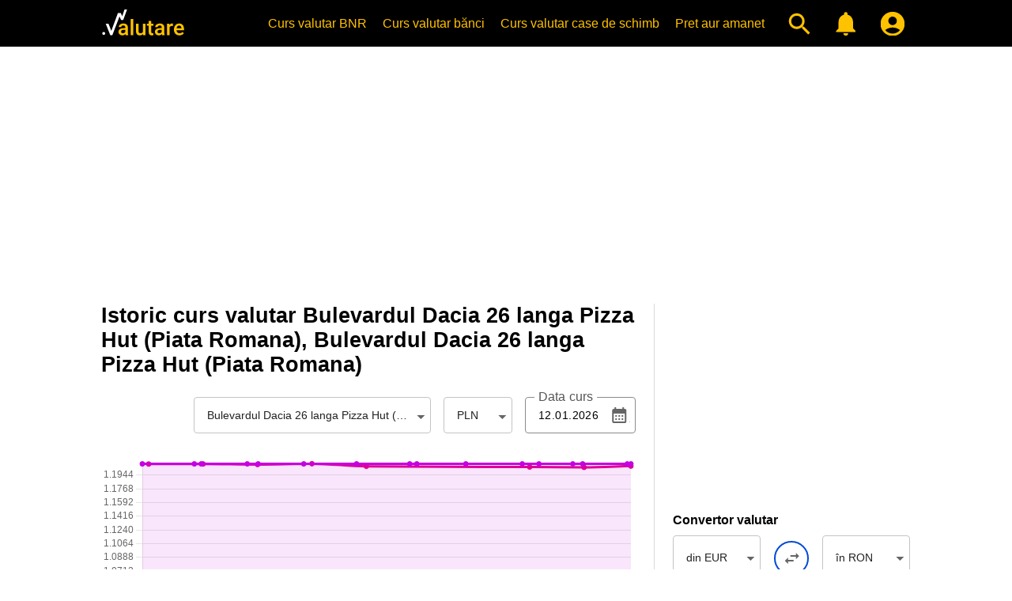

--- FILE ---
content_type: text/html; charset=UTF-8
request_url: https://www.valutare.ro/curs/istoric-curs-valutar-pln-bdul-dacia-26-langa-papetarie-piata-romana.html
body_size: 11433
content:
<!doctype html>
<html lang="ro" translate="no">
<head>
<meta charset="utf-8">
<meta name="google" content="notranslate">
<meta name="viewport" content="width=device-width, initial-scale=1">
<meta name="theme-color" content="#000000">
<meta name="msapplication-navbutton-color" content="#000000">
<meta name="apple-mobile-web-app-status-bar-style" content="#000000">
<meta name="apple-touch-fullscreen" content="YES">
<link rel="apple-touch-icon" href="https://www.valutare.ro/images/valutare512.png">
<link rel="canonical" href="https://www.valutare.ro/curs/istoric-curs-valutar-pln-bdul-dacia-26-langa-papetarie-piata-romana.html">
<title>Istoric curs valutar PLN - zlot polonez - Bulevardul Dacia 26 langa Pizza Hut (Piata Romana)</title>
<meta name="Description" content="Istoric curs valutar PLN - zlot polonez - Bulevardul Dacia 26 langa Pizza Hut (Piata Romana), istoric valutar complet pe perioada 2000 - 2026, grafic, interactiv">
<meta name="Keywords" content="curs valutar, istoric curs valutar, istoric curs">
<script type="application/ld+json">{"@context": "https://schema.org","@type": "Organization","url": "https://www.valutare.ro/","name":"Valutare.ro","logo": "https://www.valutare.ro/images/valutare512.png"}</script>
<link rel="manifest" href="/manifest.json">
<meta name="Owner" content="Valutare.ro"> 
<meta name="Copyright" content="2026 Valutare.ro"> 
<meta name="Rating" content="General"> 
<meta name="Publisher" content="www.valutare.ro"> 
<meta name="Author" content="www.valutare.ro"> 
<meta name="google-site-verification" content="0ioXZl0cTm486bQFliPX5jwRMyBbKoknNhbTkOvdrVY">
<meta name="msvalidate.01" content="3A5325233C889F0F8658B2F4E83EF8C9">
<meta name="p:domain_verify" content="283dd14cdd7360cb68df5e1c4ede77f3">
<meta property="og:type" content="website">
<meta property="og:site_name" content="Valutare">
<meta property="og:image" content="https://www.valutare.ro/valutare.png">
<meta property="og:url" content="https://www.valutare.ro/">
<meta property="og:title" content="Istoric curs valutar PLN - zlot polonez - Bulevardul Dacia 26 langa Pizza Hut (Piata Romana)">
<meta property="og:description" content="Istoric curs valutar PLN - zlot polonez - Bulevardul Dacia 26 langa Pizza Hut (Piata Romana), istoric valutar complet pe perioada 2000 - 2026, grafic, interactiv">
<meta name="twitter:card" content="summary_large_image">
<meta name="twitter:site" content="@ValutareRo">
<meta name="twitter:title" content="Istoric curs valutar PLN - zlot polonez - Bulevardul Dacia 26 langa Pizza Hut (Piata Romana)">
<meta name="twitter:description" content="Istoric curs valutar PLN - zlot polonez - Bulevardul Dacia 26 langa Pizza Hut (Piata Romana), istoric valutar complet pe perioada 2000 - 2026, grafic, interactiv">
<meta name="twitter:image" content="https://www.valutare.ro/images/twitter-card.png">
<link rel="preconnect" crossorigin href="https://www.googletagmanager.com/">
<link rel="dns-prefetch" href="https://www.googletagmanager.com/">
<link rel="preconnect" crossorigin href="https://www.googleadservices.com/">
<link rel="dns-prefetch" href="https://www.googleadservices.com/">
<link rel="preconnect" crossorigin href="https://adservice.google.com/">
<link rel="dns-prefetch" href="https://adservice.google.com/">
<link rel="preconnect" crossorigin href="https://googleads.g.doubleclick.net/">
<link rel="dns-prefetch" href="https://googleads.g.doubleclick.net/">
<link rel="preconnect" crossorigin href="https://static.doubleclick.net/">
<link rel="dns-prefetch" href="https://static.doubleclick.net/">
<link rel="preconnect" crossorigin href="https://tpc.googlesyndication.com/">
<link rel="dns-prefetch" href="https://tpc.googlesyndication.com/">
<link rel="preconnect" crossorigin href="https://pagead2.googlesyndication.com/">
<link rel="dns-prefetch" href="https://pagead2.googlesyndication.com/">
<link rel="preconnect" crossorigin href="https://www.gstatic.com/">
<link rel="dns-prefetch" href="https://www.gstatic.com/">
<link rel="preconnect" crossorigin href="https://www.google.com/">
<link rel="dns-prefetch" href="https://www.google.com/">
<link rel="preconnect" crossorigin href="https://analytics.google.com/">
<link rel="dns-prefetch" href="https://analytics.google.com/">
<link rel="preconnect" crossorigin href="https://partner.googleadservices.com/">
<link rel="dns-prefetch" href="https://partner.googleadservices.com/">
<link rel="preconnect" crossorigin href="https://fonts.googleapis.com/">
<link rel="dns-prefetch" href="https://fonts.googleapis.com/">
<link rel="preconnect" crossorigin href="https://www.googletagservices.com/">
<link rel="dns-prefetch" href="https://www.googletagservices.com/">
<link rel="preconnect" crossorigin href="https://fonts.gstatic.com/">
<link rel="dns-prefetch" href="https://fonts.gstatic.com/">
<link rel="preconnect" crossorigin href="https://stats.g.doubleclick.net/">
<link rel="dns-prefetch" href="https://stats.g.doubleclick.net/">
<link rel="preload" href="https://www.valutare.ro/css/valutare.css?1756207021" as="style">
<link href="https://www.valutare.ro/css/valutare.css?1756207021" rel="stylesheet" type="text/css">
<link rel="alternate icon" href="https://www.valutare.ro/favicon.ico?16112022" type="image/x-icon">
<link rel="image_src" href="https://www.valutare.ro/images/valutare.gif">
<link rel="icon" href="https://www.valutare.ro/valutare.svg" sizes="any">
<link rel="preload" as="image" href="https://www.valutare.ro/images/avangard-ad-m.webp" type="image/webp">
<link rel="preload" as="image" href="https://www.valutare.ro/images/holux-ad-m-m.webp" type="image/webp">
<link rel="preload" as="image" href="https://www.valutare.ro/images/holux-ad-u-m.webp" type="image/webp">
<link rel="preload" as="image" href="https://www.valutare.ro/images/holux-ad-m-b-m.webp" type="image/webp">
<link rel="preload" as="image" href="https://www.valutare.ro/images/holux-ad-u-b-m.webp" type="image/webp">
<link rel="preload" as="image" href="https://www.valutare.ro/images/ariana-ad-m.webp" type="image/webp">
<link rel="preload" as="image" href="https://www.valutare.ro/images/vip-ad-m-2.webp" type="image/webp">
<script>
  var initPages = [];

  function checkLoaded() {
    if (typeof $ === "undefined") {
      return "jquery not loaded";
    }
    if (typeof duDatepicker === "undefined") {
      return "duDatepicker not loaded";
    }
    if (typeof $.fn.chosen === "undefined") {
      return "chosen not loaded";
    }
    if (typeof Chart === "undefined") {
      return "chart not loaded";
    }
    if (typeof luxon === "undefined") {
      return "luxon not loaded";
    }
    if (new Chart._adapters._date()._id !== 'luxon') {
      return "chart date adapter not loaded";
    }
    if (typeof bstrap === "undefined") {
      return "main not loaded";
    }
    return "";
  }

  function onScriptsLoaded(src) {
    //console.log("onScriptsLoaded", src);
    if (onScriptsLoaded.run) {
      //console.log("onScriptsLoaded already run");
      return;
    }
    var error = checkLoaded();
    if (error) {
      //console.log(error);
      clearTimeout(onScriptsLoaded.t);
      onScriptsLoaded.t = setTimeout(onScriptsLoaded, 1000);
      return;
    }
    //console.log("all loaded");
    onScriptsLoaded.run = true;
    $(bstrap);
  }

  function loadScript(params) {
    //console.log("loadScript", params.id, params.url);
    const script = document.createElement('script');
    script.id = params.id;
    script.src = params.url;
    script.async = params.async;
    script.onload = function() {
      if (params.scripts && params.scripts.length) {
        for (var i = 0; i < params.scripts.length; i++) {
          loadScript(params.scripts[i]);
        }
      }
      if (params.onload) {
        params.onload(this.id);
      }
    }

    document.head.append(script);
  }

  loadScript({id: 'jsjquery', url: '/javascript/jquery/jquery-3.6.0.min.js?687787200', async: true, onload: onScriptsLoaded, scripts: [
    {id: 'jschosen', url: '/javascript/jquery/plugins/chosen/chosen.jquery.min.js', async: true, onload: onScriptsLoaded}  ]});
  loadScript({id: 'jschart', url: '/javascript/chart-3.9.1.min.js?1727955527', async: true, onload: onScriptsLoaded, scripts: [
    {id: 'jsluxon', url: '/javascript/luxon-2.5.0.min.js?1727955527', async: true, onload: onScriptsLoaded, scripts: [
      {id: 'jsluxon-adapter', url: '/javascript/chartjs-adapter-luxon-1.2.0.min.js?1727955527', async: true, onload: onScriptsLoaded}
    ]}
  ]});
  loadScript({id: 'jsdudatepicker', url: '/javascript/jquery/plugins/material-date-range-picker/dist/duDatepicker.min.js', async: true, onload: onScriptsLoaded});
  loadScript({id: 'jsmain', url: '/javascript/main.min.js?1756290170', async: true, onload: onScriptsLoaded});
  loadScript({id: 'jspush', url: '/javascript/push.min.js?1756290161', async: true});
</script>
<script async src="https://www.googletagmanager.com/gtag/js?id=G-61ZQSWZTPS"></script>
<script>
  window.dataLayer = window.dataLayer || [];
  function gtag(){dataLayer.push(arguments);}
  gtag('js', new Date());
  gtag('config', 'G-61ZQSWZTPS');
</script>
</head>
<body>


<div class="header">
<div><a href="https://www.valutare.ro/" class="logo" title="Curs valutar BNR, istoric curs valutar, curs euro, curs dolar, curs valutar banci"></a>
<div class="micons"><a href="#" title="Cauta curs valutar" class="mysearch"></a><a href="/alertele-mele.html" title="Alerta curs valutar" class="myalerts"></a></div>

<div class="srchfly"></div>

<div class="hamburger">
<input type="checkbox" id="nav-toggle">
<label for="nav-toggle" id="hamenu"><span class="toggle-words"></span></label>
<div class="menu"><div><div class="hamenu"><a href="https://www.valutare.ro/" class="logo" title="Curs valutar BNR"></a></div><ul><li class="firstli"><a href="https://www.valutare.ro/curs-valutar-bnr.html" title="Curs valutar BNR">Curs valutar BNR</a></li><li><a href="https://www.valutare.ro/curs/curs-valutar-banci.html" title="Curs valutar banci">Curs valutar bănci</a></li><li><a href="https://www.valutare.ro/curs/curs-valutar-case-de-schimb.html" title="Curs valutar case de schimb valutar">Curs valutar case de schimb</a></li><li class="amanetmeniu"><a href="https://www.valutare.ro/amanet/pret-aur-argint-platina-curs-argint-aur-case-de-amanet.html" title="Curs case de amanet">Pret aur amanet</a></li><li><a href="#" title="Cauta curs valutar" class="mysearch"></a></li><li><a href="/alertele-mele.html" title="Alerta curs valutar" class="myalerts"><!-- Alerte valutare --></a></li><li><a href="https://www.valutare.ro/contul-meu.html" class="myaccount" aria-label="Contul Meu"></a></li></ul></div></div></div>
</div></div>
<div class="content">
<div class="adhome">
<div class="adtobanner">
<!-- addesktop -->
<ins class="adsbygoogle adtopblo"
     style="display:inline-block;width:360px;max-height:100px;margin:0 auto;"
     data-ad-client="ca-pub-7270669664806473"
     data-ad-slot="6938979331"
     data-full-width-responsive="false"></ins><script>(adsbygoogle = window.adsbygoogle || []).push({});</script></div>
<div class="addesktop"><!-- addesktop --><ins class="adsbygoogle"
     style="display:block;"
     data-ad-client="ca-pub-7270669664806473"
     data-ad-slot="6938979331"
     data-ad-format="auto"
     data-full-width-responsive="true"></ins><script>(adsbygoogle = window.adsbygoogle || []).push({});</script></div>
</div>

<div class="adhomesqw adhomesqwz adh360n">
<ins class="adsbygoogle"
     style="display:block;"
     data-ad-client="ca-pub-7270669664806473"
     data-ad-slot="3531678250"
     data-ad-format="auto"
     data-full-width-responsive="true"></ins>
<script>
     (adsbygoogle = window.adsbygoogle || []).push({});
</script>
</div>
<div class="adh360y">
<!-- 360x300 -->
<ins class="adsbygoogle"
     style="display:block;"
     data-ad-client="ca-pub-7270669664806473"
     data-ad-slot="3418879800"
     data-ad-format="auto"
     data-full-width-responsive="true"></ins>
<script>
     (adsbygoogle = window.adsbygoogle || []).push({});
</script>
</div>


<div class="layout">
<div class="cdr">

<div title="Curs valutar" class="istoric-curs-valutar">
  <div class="istoric-curs-valutar-top">
  <h1>Istoric curs valutar Bulevardul Dacia 26 langa Pizza Hut (Piata Romana), Bulevardul Dacia 26 langa Pizza Hut (Piata Romana)</h1><div class="grid-filters grid-filters-exchange"><div class="calrw"><div class="agent-filter"><select id="agent_chart" class="chosen chosen-ajax" tabindex="0"><option value=""></option><option value="65">Luxor Arad</option><option value="63">Orient Exchange</option><option value="64">Macrogroup CSV</option><option value="59">Multi Partner</option><option value="60">OK Exchange</option><option value="23">Patria Bank</option><option value="57">BRCI</option><option value="50">Hans</option><option value="48">Corsa</option><option value="34">Techventures Bank</option><option value="40">Inter-Discret</option><option value="39">Luxor</option><option value="32">UniCredit</option><option value="31">Transilvania</option><option value="27">Raiffeisen</option><option value="36">ProCredit</option><option value="25">First Bank</option><option value="24">OTP</option><option value="20">Libra Bank</option><option value="17">Intesa Sanpaolo</option><option value="16">ING</option><option value="11">Credit Europe</option><option value="9">CEC</option><option value="7">BRD</option><option value="6">BCR</option><option value="4">Exim</option><option value="1">BNR</option><option value="2">Alpha Bank</option><option value="1000035">REAL GI EXCHANGE</option><option value="1000509">TRANS-SELENA</option><option value="1000760">Orient Exchange</option><option value="1000798">Ispirescu Exchange NonStop</option><option value="1000899">C&amp;C EXCHANGE UNIVERSITATE</option><option value="1000930">EXCHANGE CRANGASI</option><option value="1000996">EXCHANGE 13 SEPTEMBRIE - vis-a vis de Monitorul Oficial</option><option value="1001002">ForeX_amd</option><option value="1001016">GHICA EXCHANGE zona Dna Ghica</option><option value="1001051">INNOVA UNIRII</option><option value="1001072">PIATA ROMANA - DAVERI EXCHANGE</option><option value="1001251">AXA Exchange</option><option value="1001280">DAN DOROBANTI</option><option value="1001408">Tezaur Exchange</option><option value="1001426">CSV MACROCENT &amp; Western union</option><option value="1001666">OPTIM EXCHANGE</option><option value="1001749">LA AMERICANU' - Casa de schimb valutar - DRAGASANI</option><option value="1001853">GLOBALCASH LUJERULUI</option><option value="1001861">City Gold MARRIOTT</option><option value="1001864">GLOBAL GARA DE NORD</option><option value="1001975">Rahova exchange</option><option value="1001977">Amanet Exchange Bobocica</option><option value="1001989">SC MAGIC EXCHANGE SRL - Autogara SUD</option><option value="1002010" selected="selected">Bulevardul Dacia 26 langa Pizza Hut (Piata Romana)</option><option value="1002170">Divert Exchange Constanta</option><option value="1002214">INTER-DISCRET Exchange Tudor</option><option value="1002235">GRAND ARENA MALL (ARENA EXCHANGE)</option><option value="1002248">EXCHANGE STIRBEI VODA 156</option><option value="1002256">GLOBAL DRISTOR</option><option value="1002270">Centrul Vechi Exchange - Magheru 5</option><option value="1002333">CSV ETOS EXCHANGE BAICULUI 82 - ELECTRONICA INDUSTRIALA</option><option value="1002351">SC CSV IDM EXCHANGE SRL</option><option value="1002486">INNOVA MOSILOR 253</option><option value="1002516">mosilor 205</option><option value="1002520">EXCHANGE PIATA CHIBRIT AMANET</option><option value="1002562">Union scala exchange magheru</option><option value="1002618">MARIE EXCHANGE MOSILOR 257</option><option value="1002701">Picus Piata MOGHIOROS</option><option value="1002736">SELECT EXCHANGE</option><option value="1006781">Panda Exchange</option><option value="1005166">M&amp;S Exchange Constanta</option><option value="1002823">PERFECT EXCHANGE MOSILOR 294</option><option value="1002837">GLOBAL  Ion Mihalache</option><option value="1002925">EXCELENT EXCHANGE UNIRII (WESTERN UNION)</option><option value="1002943">TYB ACTIVE</option><option value="1002967">GLOBAL GORJULUI</option><option value="1008044">MONEYGOLD - BD. GHENCEA 28</option><option value="1003298">MOLDO EXCHANGE OFFICE Barlad</option><option value="1003437">Casa de schimb 205 Mosilor</option><option value="1003620">Exchange Amanet Nitu Vasile</option><option value="1003523">SC DODOSCAR SRL</option><option value="1003530">TYB ACTIVE BALCESCU 9A UNIVERSITATE</option><option value="1003565">Nouveeles Frontieres Simpa Turism - MAGIC GOLD</option><option value="1003566">Magic Gold</option><option value="1005803">GLOBAL CFR2</option><option value="1003589">Select Exchange Mosilor 217 langa Pizza Hut</option><option value="1003605">AGS Kogalniceanu</option><option value="1003691">AVANGARD &amp; MONEYGRAM</option><option value="1003712">SELECT EXCHANGE BERCENI</option><option value="1003791">SC Perfect Exchange SRL - Mosilor 298 bl 48 sc 3 (0732088894)</option><option value="1003863">Magic Gold - Piata Salajan</option><option value="1003864">Magic Gold - Militari</option><option value="1003914">AMANET LAZAR</option><option value="1003927">PERFECT  EXCHANGE  DOROBANTI</option><option value="1003966">Non-Stop Exchange GRANDPACT</option><option value="1003979">TYB ACTIVE S.R.L.</option><option value="1004021">Exchange Ferentari</option><option value="1004046">MATY EXCHANGE / AMANET Salajan</option><option value="1004058">Turist Exchange</option><option value="1004071">MUNDI  EXCHANGE / Militari</option><option value="1004085">Euro Exchange</option><option value="1004177">DAN BELLER</option><option value="1004213">AMANET EXCHANGE GHENCEA</option><option value="1004285">NiceGift Exchange</option><option value="1004319">Aiub Domenii</option><option value="1006237">MONEYGOLD D-NA GHICA</option><option value="1004401">Perfec</option><option value="1004440">GIMOB. Mihai Viteazu nr3</option><option value="1004476">MARIE EXCHANGE UNIRII</option><option value="1004487">( F ) KASPIT  mosilor 308</option><option value="1004812">Exchange / Amanet Residence Militari</option><option value="1008141">Amanetto Exchange Salajan</option><option value="1005059">Conex Exchange Constanta</option><option value="1005086">AMA EXCHANGE MOGHIOROS</option><option value="1005221">Amanet Exchange BACAU BRD Precista</option><option value="1005234">EXCHANGE - UNIVERSITATE</option><option value="1005246">MALL VİTAN DRISTOR EXCHANGE</option><option value="1005298">SAFE UNIRII</option><option value="1008022">SCHIMB VALUTAR SERMIRAV</option><option value="1005343">PICUS Piata 1 Decembrie 1918</option><option value="1008081">Magic Exchange-EMAG</option><option value="1005456">M&amp;S Beller</option><option value="1005460">Teiul Doamnei Exchange &amp; Amanet</option><option value="1005489">MAAN EXCHANGE DOROBANTI</option><option value="1005497">Star Amanet</option><option value="1005519">ZEUS Amanet Non Stop</option><option value="1005533">F.M.B EXCHANGE</option><option value="1005545">ZAZA EXCHANGE UNIRII</option><option value="1005583">TINERETULUI</option><option value="1005589">PLAZA ROMANİA DRİSTOR EXCHANGE</option><option value="1005612">SELECT EXCHANGE complex SIR LUJERULUI</option><option value="1008130">Nemo Amanet Exchange Traian</option><option value="1005622">EXCHANGE VICTORIA &amp; WU  Moșilor 314</option><option value="1007024">Margeanului Exchange</option><option value="1005650">STIRBEI VODA SMILE</option><option value="1005653">Select Exchange - Piata Gorjului langa Catena</option><option value="1005672">CRISTI DOROBANTI PETROM</option><option value="1005694">Centrul Vechi Exchange - Calea Victoriei 1-5</option><option value="1005726">MAHMOUD ZAZA EXCHANGE UNIRII</option><option value="1005750">SC TYB Active SRL</option><option value="1005735">PIATA SUDULUI DRISTOR EXCHANGE</option><option value="1007957">C&amp;C Exchange Iancului</option><option value="1005739">CASA CID EXCHANGE SUCEAVA</option><option value="1008111">Class Exchange</option><option value="1005753">.</option><option value="1005795">C&amp;C EXCHANGE -\\WU- Zona Hotel Marriott</option><option value="1005767">EXCHANGE VICTORIA BRASOV URANUS</option><option value="1005768">EXCHANGE VICTORIA BRASOV GRIVITEI</option><option value="1005769">AMANET URANUS 2</option><option value="1005772">PIATA MUNCII Exchange Metrou</option><option value="1005776">EXCHANGE VICTORIA ARAD &amp; AMANET</option><option value="1005802">EXCHANGE</option><option value="1005816">DECEBAL EXCHANGE (Piata Alba Iulia PIATA MUNCII) /Amanet Decebal</option><option value="1005880">M&amp;S Exchange BTC, USDT, Bd Magheru</option><option value="1005827">B&amp;BIJOUX  EXCHANGE SRL</option><option value="1005833">Casa De Exchange Lucas  &amp; BTC &amp; ETH</option><option value="1005838">Telegdy Exchange</option><option value="1005842">EXCHANGE Bulevardul Timisoara 47 (Cladirea NUFARUL)</option><option value="1005846">Amanet Exchange NON-STOP Dna Ghica 6</option><option value="1005959">ALAW EXCHANGE bd Iuliu Maniu 61</option><option value="1005848">|| G L O B A L - C.F.R. ||</option><option value="1005854">Schimb valutar Venus srl</option><option value="1005860">LA COSTA OFFICE EXCHANGE DOROBANTI</option><option value="1008000">ARIA EXCHANGE UNIRII - Coposu Corneliu 1C</option><option value="1005898">TRANSILVANIA CASA DE SCHIMB VALUTAR</option><option value="1005915">DRİSTOR EXCHANGE CAMİL RESSU</option><option value="1005912">EXCHANGE-\\WU- MAGHERU 2-4  SCALA</option><option value="1006378">CATANIS EXCHANGE</option><option value="1005925">Turist   moșilor 272</option><option value="1005927">Macrogroup CSV SRL</option><option value="1005940">SC PACKEN SRL</option><option value="1005946">NEOGOLD - MAGHERU 2-4 fara amanet</option><option value="1005956">SC EXCHANGE VICTORIA SRL</option><option value="1005970">COMAN SI FIII EXPERT (LANGA  BRUTARIE)</option><option value="1005972">PARKLAKE  DRISTOR EXCHANGE</option><option value="1005979">PICUS Exchange Veteranilor</option><option value="1005980">INTERNATIONAL EXCHANGE</option><option value="1005989">Picus Exchange Domenii</option><option value="1005998">KOKSAL EXCHANGE JILAVA</option><option value="1005999">MEGA EXCHANGE SRL</option><option value="1006022">AZAD EXCHANGE SRL UNIRII</option><option value="1006026">PANTELİMON DRISTOR EXCHANGE PANTELIMON</option><option value="1006029">TOPAZ EXCHANGE</option><option value="1006035">Picus Mihai Bravu 123</option><option value="1006094">CITRIN EXCHANGE CORBEANCA</option><option value="1006046">Centrul Vechi Dristor Exchange</option><option value="1006059">FAVORİT EXCHANGE</option><option value="1006060">Mondial Exchange</option><option value="1006177">Picus Exchange House - PIATA PROGRESUL</option><option value="1006069">DRISTOR EXCHANGE APACA</option><option value="1008011">SPEED TRANSFER - UNIRII</option><option value="1006071">ROJU EXCHANGE Tiglina 2</option><option value="1006075">EXCHANGE OFFICE CANDY SRL MURESENILOR 26</option><option value="1006080">SELECT GORJULUI (langa magazin Cotell Service GSM)</option><option value="1006086">COLENTINA DRISTOR EXCHANGE</option><option value="1006109">Picus Exchange House PIATA GORJULUI  langa cofetaria ELAN</option><option value="1006110">EROII REVOLUTIEI EXCHANGE</option><option value="1006117">REAL EXCHANGE Universitate</option><option value="1006126">SUN PLAZA DRISTOR EXCHANGE</option><option value="1006134">EXCHANGE&amp;AMANET Metrou Br&acirc;ncoveanu</option><option value="1006143">MAGIC EXCHANGE MOSILOR nr302 si 308</option><option value="1006147">MEGAMALL  DRİSTOR EXCHANGE</option><option value="1006155">TOPAZ EXCHANGE UNIRII</option><option value="1006157">Exchange &amp; Moneygram Auchan Tricotava</option><option value="1006174">NEGRO EXCHANGE</option><option value="1006180">NiDE EXCHANGE (WESTERN UNION)</option><option value="1006198">ROVINTEX INVESTMENTS (UNIRII)</option><option value="1006200">PERFECT EXCHANGE</option><option value="1006202">FAVORİT EXCHANGE</option><option value="1006203">Luxor Universitatii</option><option value="1006204">HAMID AZAD EXCHANGE  UNIRII</option><option value="1006212">ARENA EXCHANGE (SOS. Mihai Bravu 55b)</option><option value="1006262">HOLUX EXCHANGE UNIRII -  COPOSU nr 4</option><option value="1006219">MONEYGOLD VITAN</option><option value="1006225">SC EXCHANGE OFFICE CANDY SRL</option><option value="1006222">SARO EXCHANGE VERII</option><option value="1006229">MONEYGOLD - IULIU MANIU 77 - PACII</option><option value="1006234">MONEYGOLD RAHOVA</option><option value="1006235">KM 0 Exchange Non Stop</option><option value="1006236">MONEYGOLD - I.MANIU 55 VETERANILOR</option><option value="1006241">MoneyGold Casa de Cultura - Exchange</option><option value="1006242">MoneyGold Tomis 3 - Soveja -  Exchange</option><option value="1006245">MONEYGOLD &amp; MONEYGRAM</option><option value="1006247">MoneyGold</option><option value="1006248">MoneyGold, Bvd Mircea Cel Batran, Bl h2, Parter</option><option value="1006279">ROCA EXCHANGE 2020 SRL</option><option value="1006273">C&amp;C EXCHANGE -\\WU- UNIVERSITATE</option><option value="1006274">MONEYGOLD SOSEAUA OLTENITEI</option><option value="1006276">MONEYGOLD SOS OLTENITEI</option><option value="1006282">MONEYGOLD &amp; MONEYGRAM SUCEAVA</option><option value="1006283">MoneyGold Amanet &amp; Exchange</option><option value="1006287">MoneyGold Exchange</option><option value="1006290">MoneyGold Exchange Teilor Pitesti</option><option value="1006300">REGAL EXCHANGE Auchan Berceni</option><option value="1006301">Moneygold Exchange Sara</option><option value="1006302">MoneyGold Exchange Bals</option><option value="1006304">MoneyGold Botosani</option><option value="1006307">MONEYGOLD EXCHANGE MIHAI VITEAZU</option><option value="1006308">Moneygold Exchange Morilor</option><option value="1006309">MoneyGold Exchange Gara</option><option value="1006310">MONEY GOLD EXCHANGE NIELA</option><option value="1006312">MoneyGold - Exchange Simplon</option><option value="1006311">Moneygold Exchange Brestei LIDL</option><option value="1006313">MoneyGold Exchange Craiova Racheta</option><option value="1006318">EXCHANGE Piata Gorjului - langa Presto Pizza</option><option value="1006321">Luxor Doamnei</option><option value="1006404">MoneyGold Exchange Mangalia</option><option value="1006324">MONEYGOLD EXCHANGE VALEA ROSIE</option><option value="1006332">MoneyGold Amanet &amp; Exchange</option><option value="1006334">TOPAZ EXCHANGE UNIRII</option><option value="1007906">Seba Exchange</option><option value="1006345">SC CARPATI EXCHANGE IMPEX SRL</option><option value="1008027">AGS Giurgiului</option><option value="1006362">MACAU EXCHANGE SRL</option><option value="1006370">MONEYGOLD / MONEYGRAM  OBREGIA</option><option value="1006390">MATY EXCHANGE / AMANET (Stefan cel Mare)</option><option value="1007377">Amanetto Exchange</option><option value="1007381">DODOSCAR</option><option value="1006409">CITRIN EXCHANGE DOAMNA GHICA</option><option value="1006405">SC PACKEN SCHIMB VALUTAR PE CONT</option><option value="1006411">PACKEN MOLDOVA NOUA</option><option value="1006412">PACKEN ORAVITA</option><option value="1006413">SC PACKEN CALAFAT</option><option value="1006420">AMANETTO EXCHANGE</option><option value="1006433">SEMERO EXCHANGE</option><option value="1006438">AGS Aparatorii Patriei</option><option value="1006475">.</option><option value="1006492">AGS Crangasi</option><option value="1006536">AGS Mihalache</option><option value="1006664">OLTENIA EXCHANGE</option><option value="1006711">SMART AMANET &amp; EXCHANGE</option><option value="1006720">NOESIS EXCHANGE</option><option value="1006723">Schimb Valutar Comuna Berceni</option><option value="1006806">EXCELENT EXCHANGE UNIRII WESTERN UNION</option><option value="1008088">ZEINA EXCHANGE</option><option value="1006881">PICUS EXCHANGE HOUSE MOSILOR 211</option><option value="1006253">MUNDI  EXCHANGE /  Bd. Libertatii 2</option><option value="1001018">EXCHANGE-vis a vis-MARRIOTT</option><option value="1002046">EXCHANGE Popesti-Leordeni Langa Banca Trasilvania</option><option value="1003969">SC VIP EXCHANGE - Corneliu Coposu Nr.4</option><option value="1008754">VIP DYNAMICS MoneyGram</option><option value="1005935">CAMBIO SRL - Calea Mosilor nr  298  - Langa  ORANGE-</option><option value="1005971">FORTUNA EXCHANGE</option><option value="1006930">NON-STOP-PIATA ROMANA-FMB EXCHANGE S.R.L</option><option value="1004016">DIAMANT EXCHANGE / PIATA UNIRII</option><option value="1004175">REAL EXCHANGE, Mosilor 274</option><option value="1004338">PIPERA PLAZA EXCHANGE</option><option value="1006706">QUANTUM EXCHANGE OFFICE</option><option value="1008116">CATANIS EXCHANGE</option><option value="1001923">Gorjului NON-STOP</option><option value="1002742">Exchange Chirigiu</option><option value="1008140">Cloche Exchange</option><option value="1006161">AVANTAGE EXCHANGE Dorobanti</option><option value="1006940">TRANSILVANIA EXCHANGE</option><option value="1008305">SC DODOSCAR 3  SRL</option><option value="1006999">Picus Exchange House Mosilor 211</option><option value="1007017">Luica Exchange Amanet</option><option value="1007026">Iuliu Maniu Exchange</option><option value="1007033">MONEYGOLD PRAHOVA VALUE CENTRE</option><option value="1007074">MUNDI EXCHANGE Sura Mare 1</option><option value="1007127">EXCHANGE SERMIRAV BULEVARD</option><option value="1007128">AGS Delfinului</option><option value="1007134">Select Exchange</option><option value="1007212">CSV NARCOS LIPOVEI</option><option value="1007213">CSV NARCOS REVOLUTIEI</option><option value="1007219">CASA DE SCHIMB VALUTAR TABRIZI SRL</option><option value="1007327">VLADUTA MONEY EXCHANGE</option><option value="1007370">MoneyGold Tomis3 ~ Exchange</option><option value="1007411">MoneyGold Sibiu2</option><option value="1007482">VALMAX SRL - Calea Mosilor nr 308</option><option value="1007483">CAMBIO SRL - Calea Mosilor nr 217</option><option value="1007498">Centrul Vechi Exchange - Brezoianu Ion 6</option><option value="1007560">MoneyGold Hala Traian</option><option value="1007582">Millenius Amanet Salajan</option><option value="1007596">SIMPLY WEST EXCHANGE - Bd  Ion Mihalache nr 42 bl c35</option><option value="1007630">Exchange Rapid</option><option value="1007631">SC DODOSCAR  SRL</option><option value="1007632">Casa schimb H6</option><option value="1007634">AGS Alexandria</option><option value="1007643">TINERETULUI MILITARI RESIDENCE</option><option value="1007646">SIMPLY WEST EXCHANGE Gara de Nord</option><option value="1007943">FACTORY EXCHANGE</option><option value="1007663">MONEYGOLD DAMBOVITA MALL</option><option value="1007705">ARIANA EXCHANGE MOSILOR</option><option value="1007710">MONEYGOLD C-TIN BRANCOVEANU</option><option value="1007726">MoneyGold Brasov</option><option value="1007776">HOLUX EXCHANGE MOSILOR 241</option><option value="1007795">MoneyGold Pantelimon 243</option><option value="1007830">ACTIV EXCHANGE MILITARI RESIDENCE</option><option value="1007843">SOBY SRL</option><option value="1007876">SEBA EXCHANGE NORD</option><option value="1008218">Amanetto Exchange</option><option value="1008236">EXCHANGE PIATA GEMENI</option><option value="1008249">ROVINTEX EXCHANGE UNIVERSITATII</option><option value="1008260">Amanetto Exchange srl</option><option value="1008267">MUNDI EXCHANGE Colentina</option><option value="1008327">OPTIM EXCHANGE ANNABELLA DEM. RADULESCU</option><option value="1008336">SCHIMB VALUTAR DEDEMAN</option><option value="1008337">SCHIMB VALUTAR CENTRU - EXCHANGE SERMIRAV</option><option value="1008338">SCHIMB VALUTAR TICTAC</option><option value="1008351">Universitate-Coltea</option><option value="1008363">SMART EXCHANGE OFFICE SRL</option><option value="1008364">Picus Luica - Sos. Giurgiului 235</option><option value="1008371">Picus Exchange piata Valea Ialomitei</option><option value="1008401">Schimb valutar, Bijuterie, Amanet NORD - La mese</option><option value="1008430">TONIC EXCHANGE CENTRU MCDONALD'S</option><option value="1008449">TONIC EXCHANGE HERMES 4 PEOPLE</option><option value="1008451">TONIC EXCHANGE BASARAB LA MESE</option><option value="1008452">TONIC EXCHANGE NORD BL 22 PARTER</option><option value="1008453">TONIC EXCHANGE CENTRU</option><option value="1008478">NON STOP TRANSILVANIA CASA DE SCHIMB VALUTAR MARASTI</option><option value="1008513">RENDRE EXCHANGE PIATA FLAVIA</option><option value="1008523">Exchange Tineretului Sector 4</option><option value="1008614">Hope Amanet Exchange &amp; Gold P2</option><option value="1008623">Hope Amanet Exchange &amp; Gold P5</option><option value="1008717">MoneyGold Galati Micro 18</option><option value="1008713">Noesis Amanet &amp; Exchange Calea Calarasi</option><option value="1008755">RENDRE EXCHANGE POLONA</option><option value="1008759">MoneyGold General</option><option value="1008803">HOPE EXCHANGE SRL</option><option value="1008790">TEILOR INVEST EXCHANGE SRL - MONEYGOLD GIURGIU</option><option value="1008805">MONEYGOLD Vasile Aaron</option><option value="1008816">Family Exchange Ostroveni - Cina</option><option value="1008817">Family Exchange - Centru Federalcoop</option><option value="1008835">MoneyGold Braila Mall</option><option value="1008955">Hope Bragadiru</option><option value="1008959">RENDRE EXCHANGE ARAD - MICALACA</option><option value="1008983">Magic Exchange - Slobozia, strada Lacului</option><option value="1008992">SELECT AMANET COLENTINA</option><option value="1009005">DODOSCAR SRL</option><option value="1009021">DODOSCAR DOJA</option><option value="1009034">BERCENI EXCHANGE  SUN PLAZA &amp; MONEYGRAM</option><option value="1009055">A&amp;A SELECT EXCHANGE</option><option value="1009077">FIN X AMANET - Mihai Bravu nr. 290</option><option value="1009081">CityGold Exchange Soveja</option><option value="1009092">AGS Balcescu</option><option value="1009114">NARCOS LIPOVEI</option><option value="1009120">EPIC Exchange Piata Domenii</option><option value="1009083">ASHA TENZEN SRL</option></select></div><div class="currency-filter"><select id="currency_chart" class="chosen chosen-ajax" tabindex="0" data-chosen-ajax="currencies.html" data-hide-option="RON"><option value="EUR">EUR</option><option value="PLN" selected="selected">PLN</option></select></div><div class="sm_cal"><input id="date_chart" type="text" class="datepicker" data-range="1" value="12.01.2026 - 22.01.2026"><label for="date_chart">Data curs</label><span></span></div></div></div>
  </div>
  <div class="istoric-curs-valutar-info"><div id="chart"></div></div>
</div>

<div class="istoric-curs-valutar-links">


<a class="arrgrlink" title="Curs valutar PLN - zlot polonez Bulevardul Dacia 26 langa Pizza Hut (Piata Romana)" href="/curs/curs-valutar-pln-bdul-dacia-26-langa-papetarie-piata-romana.html">curs valutar zlot polonez Bulevardul Dacia 26 langa Pizza Hut (Piata Romana)</a><br><br>
<a class="arrgrlink" title="Curs valutar zlot polonez toate bancile" href="/curs/curs-valutar-pln-banci.html">curs valutar zlot polonez toate bancile</a><br><br>
<a class="arrgrlink" title="Curs valutar zlot polonez case de schimb" href="/curs/curs-valutar-pln-case-de-schimb.html">curs valutar zlot polonez case de schimb</a><br><br>
<a class="arrgrlink" title="Curs valutar PLN - BNR" href="/curs-zlot-polonez-bnr.html">curs valutar zlot polonez BNR</a><br><br>
<a class="arrgrlink" title="Curs valutar Bulevardul Dacia 26 langa Pizza Hut (Piata Romana)" href="/curs/curs-valutar-bdul-dacia-26-langa-papetarie-piata-romana.html">curs valutar Bulevardul Dacia 26 langa Pizza Hut (Piata Romana)</a><br><br>
<a class="arrgrlink" title="Detalii Bulevardul Dacia 26 langa Pizza Hut (Piata Romana)" href="/curs/sucursale-numar-telefon-adresa-bdul-dacia-26-langa-papetarie-piata-romana.html">detalii Bulevardul Dacia 26 langa Pizza Hut (Piata Romana)</a><br><br>
<a class="arrgrlink" title="Detalii Bulevardul Dacia 26 langa Pizza Hut (Piata Romana)" href="/curs/numar-telefon-adresa-bdul-dacia-26-langa-papetarie-piata-romana.html">detalii Bulevardul Dacia 26 langa Pizza Hut (Piata Romana)</a><br><br>
</div>
</div><div class="cdl"><div class="leftnavbox">


<div class="left-ad-box">
<!-- Vacc -->
<ins class="adsbygoogle"
     style="display:inline-block;width:300px;height:250px"
     data-ad-client="ca-pub-7270669664806473"
     data-ad-slot="6547352089"></ins>
<script>
     (adsbygoogle = window.adsbygoogle || []).push({});
</script>
</div>

<div class="convertor"><div class="conswitch">
<!-- Start convertor valutar -->
<h2>Convertor valutar</h2>
<select id="from" class="chosen chosen-ajax" tabindex="0" data-chosen-ajax="currencies.html" aria-label="din Valuta"><option value="EUR" selected="selected">din EUR</option></select><span id="swap" class="changebtn" onclick="return false;"><!-- Change --></span><select id="to" class="chosen chosen-ajax" tabindex="0" data-chosen-ajax="currencies.html" aria-label="în Valuta"><option value="RON" selected="selected">în RON</option></select></div>
<div class="formbox"><div class="formrow formselect"><label>Banca sau Casa de schimb</label><select id="agent_id" class="chosen" tabindex="0" aria-label="Banca sau Casa de schimb">
<option value="1" selected="selected">BNR</option>
</select></div><div class="formrow"><div class="sm_cal big_cal"><strong id="date-ro">22.01.2026</strong><label for="date">Cursul <span id="rate_type"></span> din data de</label><span></span></div></div><input id="rate" type="hidden" value="5.0961"><div class="formrow formrowedit"><label class="has-float-label"><strong id="amount-ro">1</strong><span class="label">Suma de transformat</span></label></div><div class="formrow"><label class="has-float-label"><strong id="subtotal">1 EUR = 5.0961 RON</strong><span class="label">Rezultat convertor valutar fără TVA</span></label></div><div class="formrow"><label class="has-float-label"><strong id="tax">TVA din 1 EUR = 1.0702 RON</strong><span class="label">TVA 21%</span></label></div><div class="formrow"><label class="has-float-label"><strong id="total">1 EUR + TVA = 6.1663 RON</strong><span class="label">Rezultat cu TVA</span></label></div></div>
</div>

<div class="promo-box-valutare">
<strong>Reprezinti o casa de schimb valutar sau o casa de amanet?</strong><br><br>
<div><div><a href="https://www.valutare.ro/cont-nou.html?n1" title="Cont nou Valutare.ro">Creează un Cont NOU</a></div><br><div><a href="https://www.valutare.ro/ajutor-case-de-schimb-valutar.html" title="Apasa aici pentru cont nou casa de schimb valutar - Valutare.ro">Ajutor casa de schimb valutar</a></div><br><div><a href="https://www.valutare.ro/ajutor-case-de-amanet.html" title="Apasa aici pentru cont nou casa de amanet - Valutare.ro">Ajutor casa de amanet</a></div></div></div><br><br>
<div class="left-nav-utils">
<ul>
<li><a href="https://www.valutare.ro/blog/">Blog</a></li>
<li><a href="https://www.valutare.ro/convertor-valutar.html" title="Convertor valutar"><strong>Convertor valutar</strong></a></li>
<li><a href="https://www.valutare.ro/arhiva-curs-bnr.html" title="Arhiva curs BNR">Arhiva curs BNR</a></li>
<li><a href="https://www.valutare.ro/curs/istoric-curs-valutar-bnr.html" title="Istoric curs valutar BNR">Istoric curs valutar BNR</a></li>
<li><a href="https://www.valutare.ro/curs/curs-valutar-banci.html" title="Curs valutar banci Bucuresti">Lista banci Bucuresti</a></li>
<li><a href="https://www.valutare.ro/curs/curs-valutar-case-de-schimb.html" title="Case de schimb valutar">Lista case de schimb valutar</a></li>
<li><a href="https://www.valutare.ro/curs-valutar-valute-monede-coduri-simboluri" title="Schimb valutar valute">Lista schimb valutar monede</a></li>
<li><a href="https://www.valutare.ro/cartiere-bucuresti-banci-case-de-schimb-amanet.html" title="Casa de schimb valutar cartier - Curs valutar cartiere Bucuresti">Cartiere Bucuresti</a></li>
<li><a href="https://www.valutare.ro/preluare-curs-valutar.html" title="Preluare curs valutar banci, BNR si case de schimb valutar">Preluare curs valutar</a>
</li>
<li><a href="https://www.valutare.ro/1-euro-in-lei.html" title="1 euro in lei">1 euro in lei</a></li>
<li><a href="https://www.valutare.ro/1-lira-in-lei.html" title="1 lira in lei">1 lira in lei</a></li>
<li><a href="https://www.valutare.ro/1-dolar-in-lei.html" title="1 dolar in lei">1 dolar in lei</a></li>
<li><a href="https://www.valutare.ro/1-leva-in-lei.html" title="1 leva in lei">1 leva in lei</a></li>
<li><a href="https://www.valutare.ro/cel-mai-bun-curs-valutar" title="Cel mai bun curs valutar">Cel mai bun curs valutar</a></li>
<li><a href="https://www.valutare.ro/blog/pret-gram-aur-14k/" title="Pret aur 14k 2025">Pret aur 14k 2025</a></li>
</ul>
</div>

<strong>Vrei sa contactezi Valutare.ro?</strong><br><br>
<strong><a id="contact" href="https://www.valutare.ro/contact-curs-valutar-convertor.html">Trimite mesaj!</a></strong>
<br><br><br>
<strong>Curs valutar, istoric curs valutar si convertor valutar</strong>
<p>Convertor valutar de la Valutare.ro va calculeaza si foloseste un curs valutar de la o anumita data, suma calculata cu TVA sau TVA-ul singur, va face inmultiri, adunari, scaderi si impartiri in acelasi timp. Valutare.ro va ofera cel mai bun <em>convertor valutar</em> de pe piata pentru <em>curs valutar</em>. <br>Tot aici puteti gasi si cel mai complet si precis <strong>istoric curs valutar</strong> de la toate bancile si casele de schimb inregistrate din Romania. Acest <em>istoric curs valutar</em> va ofera o imagine mult mai clara a evolutiei cursului valutar.</p>
</div>
</div>
</div>
</div>

<div class="footer-ad-auto">
<!-- valfooterauto -->
<ins class="adsbygoogle"
     style="display:block"
     data-ad-client="ca-pub-7270669664806473"
     data-ad-slot="4462067697"
     data-ad-format="auto"></ins>
<script>
     (adsbygoogle = window.adsbygoogle || []).push({});
</script>
</div>
<div class="footer"><div><div class="val-soc"><a class="val-so val-fb" href="https://www.facebook.com/valutare.ro" target="_blank" rel="noopener noreferrer">Facebook</a> <a class="val-so val-tw" href="https://twitter.com/ValutareRo" target="_blank" rel="noopener noreferrer">Twitter</a> <a class="val-so val-in" href="https://www.instagram.com/valutare.ro/" target="_blank" rel="noopener noreferrer">Instagram</a> <a class="val-so val-yt" href="https://www.youtube.com/channel/UCOHvM4gfY8SjAEAkZ94c9SQ" target="_blank" rel="noopener noreferrer">Youtube</a></div>
<div class="footer1"><strong>Curs valutar banci</strong><a href="https://www.valutare.ro/curs/numar-telefon-adresa-transilvania.html" title="Curs valutar valute Banca Transilvania">Curs valutar Banca Transilvania</a><br><a href="https://www.valutare.ro/curs/numar-telefon-adresa-alpha-bank.html" title="Curs valutar Alpha Bank">Curs valutar Alpha Bank</a><br><a href="https://www.valutare.ro/curs/numar-telefon-adresa-bcr.html" title="Curs valutar valute BCR">Curs valutar BCR</a><br><a href="https://www.valutare.ro/curs/numar-telefon-adresa-ing.html" title="Curs valutar ING">Curs valutar ING</a><br><br><strong>Ajutor case de schimb si amanet</strong><a href="https://www.valutare.ro/ajutor-case-de-schimb-valutar.html" title="Ajutor case de schimb valutar">Ajutor case de schimb valutar</a><br><a href="https://www.valutare.ro/ajutor-case-de-amanet.html" title="Ajutor case de amanet">Ajutor case de amanet</a></div>

<div class="footer2"><strong>Curs valutar</strong><a href="https://www.valutare.ro/curs-valutar-case-de-schimb-banci" title="Curs valutar banci si case de schimb">Curs valutar banci si case de schimb</a><br><a href="https://www.valutare.ro/curs-valutar-bnr.html" title="Curs valutar BNR">Curs valutar BNR</a><br><a href="https://www.valutare.ro/curs/curs-valutar-banci.html" title="Curs valutar toate bancile">Curs valutar toate bancile</a><br><a href="https://www.valutare.ro/curs-valutar-euro-eur" title="Curs valutar euro banci">Curs valutar euro banci (curs eur)</a><br><a href="https://www.valutare.ro/curs-valutar-dolar-american-usd" title="Curs valutar dolar banci">Curs valutar dolar banci (curs usd)</a><br><a href="https://www.valutare.ro/curs-valutar-lira-sterlina-gbp" title="Curs valutar lira sterlina banci">Curs valutar lira sterlina banci (curs gbp)</a><br><a href="https://www.valutare.ro/curs-valutar-franc-elvetian-chf" title="Curs valutar franc elvetian">Curs valutar franc elvetian</a><br><a href="https://www.valutare.ro/curs-valutar-coroana-ceha-czk" title="Curs valutar coroana ceha banci">Curs valutar coroana ceha banci (curs czk)</a><br><a href="https://www.valutare.ro/curs-valutar-leva-bulgareasca-bgn" title="Curs valutar leva bulgareasca banci">Curs valutar leva bulgareasca banci (curs bgn)</a><br><a href="https://www.valutare.ro/curs-valutar-dolar-canadian-cad" title="Curs valutar dolar canadian banci">Curs valutar dolar canadian banci (curs cad)</a><br><a href="https://www.valutare.ro/curs-valutar-coroana-daneza-dkk" title="Curs valutar coroana daneza banci">Curs valutar coroana daneza banci (curs dkk)</a><br><a href="https://www.valutare.ro/curs-valutar-100-yen-japonez-jpy" title="Curs valutar yeni japonezi banci">Curs valutar yeni japonezi banci (curs jpy)</a><br><a href="https://www.valutare.ro/curs-valutar-dolar-australian-aud" title="Curs valutar dolar australian banci">Curs valutar dolar australian banci (curs aud)</a><br><a href="https://www.valutare.ro/pret-aur-case-de-amanet.html" title="Pret aur case de amanet">Pret aur case de amanet</a><br><a href="https://www.valutare.ro/pret-argint-case-de-amanet.html" title="Pret argint case de amanet">Pret argint case de amanet</a><br><a href="https://www.valutare.ro/pret-platina-case-de-amanet.html" title="Pret platina case de amanet">Pret platina case de amanet</a></div>

<div class="footer3"><strong>Curs valutar case de schimb valutar</strong><a href="https://www.valutare.ro/curs/curs-valutar-case-de-schimb.html" title="Curs valutar case de schimb valutar">Curs valutar case de schimb valutar</a><br><a href="https://www.valutare.ro/curs-valutar-eur-case-de-schimb.html" title="Curs euro case de schimb valutar">Curs euro case de schimb valutar (curs eur)</a><br><a href="https://www.valutare.ro/curs-valutar-usd-case-de-schimb.html" title="Curs dolar case de schimb valutar">Curs dolar case de schimb valutar (curs usd)</a><br><a href="https://www.valutare.ro/curs-valutar-gbp-case-de-schimb.html" title="Curs lira sterlina case de schimb valutar">Curs lira sterlina case de schimb valutar (curs gbp)</a><br><br><strong>Convertor Valutar</strong><a href="https://www.valutare.ro/calculator-convertor-curs-valutar-tva-banci-case-de-schimb-valutar.html" title="Calculator valutar, calculator valuta">Calculator valutar</a><br><a href="https://www.valutare.ro/convertor-valutar.html" title="Convertor valutar">Convertor valutar</a></div>

<div class="footer4"><strong>Valutare.ro</strong><a href="https://www.valutare.ro/despre-curs-valutar-convertor.html">Despre noi</a><br><a href="https://www.valutare.ro/blog/">Blog</a><br><a href="https://www.valutare.ro/conditii-curs-valutar-convertor.html">Conditii de utilizare</a><br><a href="https://www.valutare.ro/confidentialitate.html">Confidentialitate</a><br><a href="https://www.valutare.ro/contact-curs-valutar-convertor.html">Contact</a><br><a href="https://www.przeliczwalut.pl">Kurs walut</a><br><a id="push_notifications" style="display:none;" href="#" onclick="push.pushConfirm(); return false;">Notificari push</a></div>
<br>
<div class="copyright">Copyright &copy; 2026. Valutare.ro</div></div>
</div>
<script async src="https://pagead2.googlesyndication.com/pagead/js/adsbygoogle.js?client=ca-pub-7270669664806473" crossorigin="anonymous"></script>
<script defer src="https://static.cloudflareinsights.com/beacon.min.js/vcd15cbe7772f49c399c6a5babf22c1241717689176015" integrity="sha512-ZpsOmlRQV6y907TI0dKBHq9Md29nnaEIPlkf84rnaERnq6zvWvPUqr2ft8M1aS28oN72PdrCzSjY4U6VaAw1EQ==" data-cf-beacon='{"version":"2024.11.0","token":"b6a4beeb9dba414dacdee1d02dd29a1b","r":1,"server_timing":{"name":{"cfCacheStatus":true,"cfEdge":true,"cfExtPri":true,"cfL4":true,"cfOrigin":true,"cfSpeedBrain":true},"location_startswith":null}}' crossorigin="anonymous"></script>
</body>
</html>
<!-- istoric-curs-valutar 101 -->


--- FILE ---
content_type: text/html; charset=UTF-8
request_url: https://www.valutare.ro/chart.html
body_size: 776
content:
kKs-^5KG#^1C~VM^10uT.^5JBm^-fxYC^mYhS^mW94^5JT3^5Wlh^~jvW^%1cm^.GMi^5Wl4^kh8a^r4DF^hH~6^5JjY^5Wlh^~jvW^%1cm^.GMi^5WkC^kh8a^r4DF^jw0P^vjHW^-Vhre^kKhg^13SoC^Vj2y^jmbN^q0#h^zoKE^dEnm^hH-e^5KAC^24G9F^Lkia^hZ7v^5KxS^5ISz^j01C^vjHW^-Vhre^kKhg^13SoC^Vj2y^jmbN^q0#h^zoKE^mPnH^j%mF^5KAC^24G9F^U7sQ^YOfs^5JMN^-fxYC^2eFQ^R#7O^hZ7v^5KAC^24G9F^U7sQ^YOfs^5KwQ^-fxYC^2eFQ^2R1X^hZ7v^5KbG^224eY^CYFa^1egXz^17FF#^hZ7v^v9g8^EQgF^z95T^kDV.^-Gg5s^YO69^2EAs^jR_b^q0#h^5Wlt^YDvw^5WkO^kDV.^-Gg5s^YO69^2EAs^k21r^q0#h^5Wlt^U7lB^5Wkc^kzRD^vl5K^5Wlk^JcZd^1C0gz^5WkZ^_GGg^qyRx^z5AW^-Vhez^-arBO^2e1V^5JG9^-fxYC^2eFQ^mFXJ^5WkO^kzRD^vl5K^5Wlk^JcZd^1C0gz^5WkZ^_GGg^qyRx^5PME^-Vheb^-arBO^2e1V^YDPY^1wCP1^hZ7v^5KxS^5ISz^5JI2^-Vhez^-arBO^2e1V^YDPY^1G.Zm^hZ7v^5KxS^YLV4^5JfC^-x~p4^kDV.^5KG#^1C~VM^10uT.^5JBm^-fxYC^mYhS^vbcc^5JfK^5Wlh^~jvW^jsPZ^q0#h^5Wlt^YDvw^5JjH^-x~p4^kDV.^5KG#^1C~VM^10uT.^5JBm^-fxYC^mYhS^mSNk^5Jvb^5Wlh^~jvW^%1cm^.GMi^5Wl4^kh8a^r4DF^hH~6^5JjY^5Wlh^~jvW^%1cm^.GMi^5WkC^kh8a^r4DF^jw0P^vjHW^-Vhre^kKhg^13SoC^Vj2y^jmbN^q0#h^zoKE^5LIS^jrwB^5KAC^24G9F^U7sQ^YOfs^5KwQ^-fxYC^2eFQ^2R1X^hZ7v^5KAC^24G9F^U7sQ^YOfs^5JMN^-fxYC^2eFQ^R#7O^hZ7v^5KbG^224eY^CYFa^1egXz^17FF#^hZ7v^v9g8^vabr^5LnZ^kDV.^-Gg5s^.aOO^5WkF^kh8a^r4DF^5Mab^hZ7v^5KbG^224eY^CYFa^1egXz^17FF#^hZ7v^v9g8^ucbM^2r3r^kDV.^-Gg5s^YO69^2EAs^k21r^q0#h^5Wlt^U7lB^5Wkc^kDV.^-Gg5s^YO69^2EAs^jR_b^q0#h^5Wlt^YDvw^5WkO^kzRD^vl5K^5Wlk^JcZd^1C0gz^5WkZ^_GGg^f-I_^zepK^-Vhek^-arBO^2e1V^5JG9^-fxYC^2eFQ^f.Ku^5WkO^kzRD^vl5K^5Wlk^JcZd^1C0gz^5WkZ^_GGg^zsqG^dSlp^-Vhec^-arBO^2e1V^YDPY^1G.Zm^hZ7v^5KxS^YLV4^5JfC^-Vhez^-arBO^2e1V^YDPY^1wCP1^hZ7v^5KxS^5ISz^5JI2^-x~p4^kDV.^5KG#^1C~VM^10uT.^5JBm^-fxYC^mYhS^z190^5JRZ^5Wlh^~jvW^%1cm^.GMi^5Wl4^kh8a^r4DF^hH~6^5JjY^5Wlh^~jvW^%1cm^.GMi^5WkC^kh8a^r4DF^jw0P^vjHW^-Vhre^kKhg^13SoC^Vj2y^jmbN^q0#h^zoKE^Ev4w^hZpP^5KAC^24G9F^U7sQ^YOfs^5JMN^-fxYC^2eFQ^R#7O^hZ7v^5KAC^24G9F^U7sQ^YOfs^5KwQ^-fxYC^2eFQ^2R1X^hZ7v^5KbG^224eY^CYFa^1egXz^17FF#^hZ7v^v9g8^U~ir^zhEJ^kDV.^-Gg5s^YO69^2EAs^k21r^q0#h^5Wlt^U7lB^5Wkc^kDV.^-Gg5s^YO69^2EAs^jR_b^q0#h^5Wlt^YDvw^5WkO^kzRD^vl5K^5Wlk^JcZd^1C0gz^5WkZ^_GGg^mPAn^zp6z^-Vhez^-arBO^2e1V^5JG9^-fxYC^2eFQ^f.Ku^hZ7v^5KbG^224eY^CYFa^1egXz^17FF#^hZ7v^v9g8^qyUh^mg41^kDV.^-Gg5s^YO69^2EAs^k21r^q0#h^5Wlt^U7lB^5Wkc^kDV.^-Gg5s^YO69^2EAs^jR_b^q0#h^5Wlt^YDvw^5WkO^kzRD^vl5K^5Wlk^JcZd^1C0gz^5WkZ^_GGg^mPAn^q#4p^-VheE^-arBO^2e1V^YDPY^1G.Zm^hZ7v^5KxS^YLV4^5JfC^-Vhez^-arBO^2e1V^YDPY^1wCP1^hZ7v^5KxS^5ISz^5JI2^-x~p4^kDV.^5KG#^1C~VM^10uT.^5JBm^-fxYC^mYhS^EP%-^5JYf^5Wlh^~jvW^%1cm^.GMi^5Wl4^kh8a^r4DF^hH~6^5JjY^5Wlh^~jvW^%1cm^.GMi^5WkC^kh8a^r4DF^jw0P^vjHW^-Vhre^kKhg^13SoC^Vj2y^jmbN^q0#h^zoKE^vWZw^hH-3^5KAC^24G9F^Lkia^hZ7v^5KxS^5ISz^j.qK^vjHW^-Vhre^kKhg^13SoC^Vj2y^jmbN^q0#h^zoKE^f#Qf^hZ0x^5KAC^24G9F^U7sQ^YOfs^5KwQ^-fxYC^2eFQ^2R1X^hZ7v^5KAC^24G9F^U7sQ^YOfs^5JMN^-fxYC^2eFQ^R#7O^hZ7v^5KbG^224eY^CYFa^1egXz^17FF#^hZ7v^v9g8^mSNb^z5Zw^kDV.^-Gg5s^YO69^2EAs^k21r^q0#h^5Wlt^U7lB^5Wkc^kDV.^-Gg5s^YO69^2EAs^jR_b^q0#h^5Wlt^YDvw^5WkO^kzRD^vl5K^5Wlk^JcZd^1C0gz^5WkZ^_GGg^EV-j^q7Dm^-VheW^-arBO^2e1V^5JG9^-fxYC^2eFQ^zhs.^5Wkb^kzRD^16c^

--- FILE ---
content_type: text/html; charset=UTF-8
request_url: https://www.valutare.ro/srchfly.html
body_size: -12
content:
	<div class="hamenu"><a href="https://www.valutare.ro/" class="logo" title="Curs valutar BNR"></a></div>
	<span class="searchx" id="searchx"></span>
	<div class="searchbox">
		<div class="searchin">
			<div class="searchinput">
				<div><form id="searchform"><input type="text" placeholder="Caută în site (ex: curs BNR)" id="search" value="" autocomplete="off"></form></div>
				<a href="#" id="clearsearch"></a>
			</div>
			<div class="searchdrop">
			<div class="search-history" data-search="curs usd bnr"><span>curs usd bnr</span><span class="search-historyx" data-search="curs usd bnr">sterge</span></div>
			<div class="search-history" data-search="curs euro"><span>curs euro</span><span class="search-historyx" data-search="curs euro">sterge</span></div>
			<div class="search-history" data-search="curs 14k aur"><span>curs 14k aur</span><span class="search-historyx" data-search="curs 14k aur">sterge</span></div>
            </div>
		</div>
	</div>

<!-- srchfly 36 -->


--- FILE ---
content_type: text/html; charset=utf-8
request_url: https://www.google.com/recaptcha/api2/aframe
body_size: 267
content:
<!DOCTYPE HTML><html><head><meta http-equiv="content-type" content="text/html; charset=UTF-8"></head><body><script nonce="g4d9pwBkiuCdJQwoVGASIg">/** Anti-fraud and anti-abuse applications only. See google.com/recaptcha */ try{var clients={'sodar':'https://pagead2.googlesyndication.com/pagead/sodar?'};window.addEventListener("message",function(a){try{if(a.source===window.parent){var b=JSON.parse(a.data);var c=clients[b['id']];if(c){var d=document.createElement('img');d.src=c+b['params']+'&rc='+(localStorage.getItem("rc::a")?sessionStorage.getItem("rc::b"):"");window.document.body.appendChild(d);sessionStorage.setItem("rc::e",parseInt(sessionStorage.getItem("rc::e")||0)+1);localStorage.setItem("rc::h",'1769055259847');}}}catch(b){}});window.parent.postMessage("_grecaptcha_ready", "*");}catch(b){}</script></body></html>